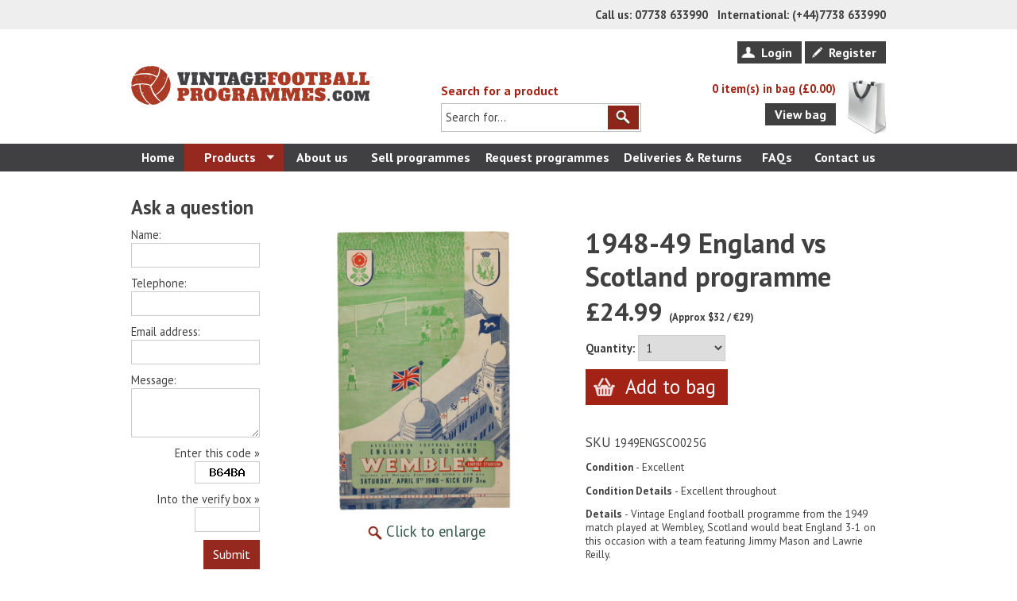

--- FILE ---
content_type: text/html; charset=UTF-8
request_url: https://www.vintagefootballprogrammes.com/products/1948-49-england-vs-scotland-programme/643
body_size: 5334
content:
<!doctype html>
<head>
	<meta charset="utf-8" />
	<meta http-equiv="X-UA-Compatible" content="IE=edge,chrome=1" />

	<title>1948-49 England vs Scotland programme football programme for sale</title>
	<meta name="description" content="Buy this classic football programme at Vintagefootballprogrammes.com - 1948-49 England vs Scotland programme" />
	
	<link rel="stylesheet" href="//www.vintagefootballprogrammes.com/css/style-r.css?ver=4" />
	<link rel="alternate" type="application/rss+xml" title="Vintage Football Programmes RSS Feed" href="//www.vintagefootballprogrammes.com/rss/" />
	<meta name="viewport" content="width=device-width, initial-scale=1, maximum-scale=1" />
	<script src="//www.vintagefootballprogrammes.com/js/libs/modernizr-2.0.6.min.js"></script>
	
	<script src="//ajax.googleapis.com/ajax/libs/jquery/1.8.2/jquery.min.js"></script>
	<script>window.jQuery || document.write('<script src="//www.vintagefootballprogrammes.com/js/libs/jquery-1.6.2.min.js"><\/script>')</script>
	<!--[if lt IE 7 ]>
		<script src="//ajax.googleapis.com/ajax/libs/chrome-frame/1.0.3/CFInstall.min.js"></script>
		<script>window.attachEvent('onload',function(){CFInstall.check({mode:'overlay'})})</script>
	<![endif]-->
	<script type="text/javascript" src="//www.vintagefootballprogrammes.com/js/jquery.scrollto.js"></script>
	<script type="text/javascript" src="//www.vintagefootballprogrammes.com/js/superfish.js"></script>
	<script src="//www.vintagefootballprogrammes.com/js/jcarousel.js"></script>
	<script type="text/javascript">
		$(document).ready(function() {
			$('ul.sf-menu').superfish({
				animation: { opacity:'show', height:'show' },
				speed: 'fast',
				autoArrows: false,
				dropShadows: false
			});
			
			$('#showmobnav').click(function(e){
				$('#mobnav').delay(100).fadeToggle();
				e.preventDefault();
			});
			
			$('#showmobsubnav').click(function(e){
				$('#mobsubnav').toggle();
				$(this).parent('li').toggleClass('on');
				$(this).toggleClass('off');
				e.preventDefault();
			});
		});
	</script>
	<link href="https://fonts.googleapis.com/css?family=PT+Sans:400,700&display=swap" rel="stylesheet">
<!-- Pinterest Tag -->
<script>
!function(e){if(!window.pintrk){window.pintrk = function () {
window.pintrk.queue.push(Array.prototype.slice.call(arguments))};var
  n=window.pintrk;n.queue=[],n.version="3.0";var
  t=document.createElement("script");t.async=!0,t.src=e;var
  r=document.getElementsByTagName("script")[0];
  r.parentNode.insertBefore(t,r)}}("https://s.pinimg.com/ct/core.js");
pintrk('load', '2613255743790', {em: '<user_email_address>'});
pintrk('page');
</script>
<noscript>
<img height="1" width="1" style="display:none;" alt=""
  src="https://ct.pinterest.com/v3/?event=init&tid=2613255743790&pd[em]=<hashed_email_address>&noscript=1" />
</noscript>
<!-- end Pinterest Tag -->	
	<script type="text/javascript" src="//www.vintagefootballprogrammes.com/js/jquery.lightbox-0.5.js"></script>
	<link rel="stylesheet" type="text/css" href="//www.vintagefootballprogrammes.com/css/jquery.lightbox-0.5.css" media="screen" />
	<script type="text/javascript">

		$(document).ready(function(){
			$('#productimages a').lightBox();
			
			$('#showfilter a').click(function(event){
				event.preventDefault();
				$(window).scrollTop($("#main").offset().top);
				$('#subnav').show(200);
			});
			
			$('#hidefilter').click(function(event){
				event.preventDefault();
				$('#subnav').hide(200);
			});
			
		});

	</script>

</head>

<body>
    
	<a id="top"></a>
	
	<div id="mob">
					
		<a href="#" id="showmobnav">Menu<img src="//www.vintagefootballprogrammes.com/images/showmobnav-bg.png" alt="" /></a>
  
		<ul id="mobnav">
			<li><a href="https://www.vintagefootballprogrammes.com/" title="View homepage">Home</a></li>
			<li class="submenu on"><a href="#" title="View our products" id="showmobsubnav">Products <img src="//www.vintagefootballprogrammes.com/images/showmobsubnav.png" alt="&darr;" /></a>
				<ul id="mobsubnav">
					<li><a href="https://www.vintagefootballprogrammes.com/new-products/" title="View new products">New products</a></li>
<li><a href="https://www.vintagefootballprogrammes.com/categories/pre-1950s/1" title="View products">Pre 1950s</a></li><li><a href="https://www.vintagefootballprogrammes.com/categories/1950s/2" title="View products">1950s</a></li><li><a href="https://www.vintagefootballprogrammes.com/categories/1960s/3" title="View products">1960s</a></li><li><a href="https://www.vintagefootballprogrammes.com/categories/1970s/4" title="View products">1970s</a></li><li><a href="https://www.vintagefootballprogrammes.com/categories/1980s/5" title="View products">1980s</a></li><li><a href="https://www.vintagefootballprogrammes.com/categories/1990s/6" title="View products">1990s</a></li><li><a href="https://www.vintagefootballprogrammes.com/categories/2000s/7" title="View products">2000s</a></li><li><a href="https://www.vintagefootballprogrammes.com/categories/2010s/8" title="View products">2010s</a></li><li><a href="https://www.vintagefootballprogrammes.com/categories/2020s/9" title="View products">2020s</a></li>					<li><a href="https://www.vintagefootballprogrammes.com/view-all-products/" title="View all products">View all products</a></li>
				</ul>
			</li>
			<li><a href="https://www.vintagefootballprogrammes.com/about-us/" title="Find out more about Vintage Football Programmes">About us</a></li>
			<li><a href="https://www.vintagefootballprogrammes.com/sell-programmes/" title="Sell your football programmes">Sell programmes</a></li>
			<li><a href="https://www.vintagefootballprogrammes.com/request-programmes/" title="Request a vintage football programme">Request programmes</a></li>
			<li><a href="https://www.vintagefootballprogrammes.com/deliveries-and-returns/" title="View our delivery information and returns policy">Deliveries &amp; Returns</a></li>
			<li><a href="https://www.vintagefootballprogrammes.com/faqs/" title="View our frequently asked questions">FAQs</a></li>
			<li><a href="https://www.vintagefootballprogrammes.com/contact-us/" title="Get in touch with Vintage Football Programmes">Contact us</a></li>
			<li class="mob"><a href="https://www.vintagefootballprogrammes.com/login/" title="Login to your account">Login</a></li>
			<li class="mob"><a href="https://www.vintagefootballprogrammes.com/register/" title="Register for a new account">Register</a></li>	
		</ul>
	
	</div>
	
	<header>
		
		<div id="tel">
			
			<div class="container">
			
				Call us: 07738 633990 &nbsp; International: (+44)7738 633990
					
			</div>
			
		</div>
			
		<div class="container">
			
			<div id="topnav">
			
				<div id="google_translate_element"></div>
				
				<script type="text/javascript">
					function googleTranslateElementInit() {
						new google.translate.TranslateElement({
						pageLanguage: 'en',
						layout: google.translate.TranslateElement.InlineLayout.HORIZONTAL
						}, 'google_translate_element');
					}
				</script>
				<script type="text/javascript" src="//translate.google.com/translate_a/element.js?cb=googleTranslateElementInit"></script>
				
				<br class="mobbr" />
				
				
				
				<a href="https://www.vintagefootballprogrammes.com/login/" title="Login to your account" class="button login">Login</a>
				<a href="https://www.vintagefootballprogrammes.com/register/" title="Register for a new account" class="button register">Register</a>
				
			
			</div>
			
			<a href="https://www.vintagefootballprogrammes.com/" title="View homepage"><img src="//www.vintagefootballprogrammes.com/images/vintage-football-programmes.png" alt="Vintage Football Programmes" id="logo" /></a>
			
			<div class="clearright"></div>
			
			<div id="topactions">
			
				<div id="search">
				
					<p class="heading">Search for a product</p>
					
					<form method="get" action="https://www.vintagefootballprogrammes.com/search/">
					
						<input type="text" name="search" class="textbox" 
						
value="Search for..." onfocus="if(this.value=='Search for...')this.value='';" onblur="if(this.value=='')this.value='Search for...';" />
						<input type="image" src="//www.vintagefootballprogrammes.com/images/btn-search.png" alt="Search" />
					
					</form>
				
				</div>
				
				<div id="bag">
				
					<a href="https://www.vintagefootballprogrammes.com/bag/" title="View your shopping bag">0 item(s) in bag (&pound;0.00)</a>
					
					<p><a href="https://www.vintagefootballprogrammes.com/bag/" title="View your shopping bag" class="button">View bag</a></p>
				
				</div>
				
			</div>
			
		</div>
			
		<nav>
		
			<div class="navbg">
		
				<ul class="sf-menu">
					<li><a href="https://www.vintagefootballprogrammes.com/" title="View homepage" class="btnhome">Home</a></li>
					<li class="submenu on"><a href="#" title="View our products" class="btnproducts">Products</a>
						<ul>
							<li><a href="https://www.vintagefootballprogrammes.com/new-products/" title="View new products">New products</a></li>
<li><a href="https://www.vintagefootballprogrammes.com/categories/pre-1950s/1" title="View products">Pre 1950s</a></li><li><a href="https://www.vintagefootballprogrammes.com/categories/1950s/2" title="View products">1950s</a></li><li><a href="https://www.vintagefootballprogrammes.com/categories/1960s/3" title="View products">1960s</a></li><li><a href="https://www.vintagefootballprogrammes.com/categories/1970s/4" title="View products">1970s</a></li><li><a href="https://www.vintagefootballprogrammes.com/categories/1980s/5" title="View products">1980s</a></li><li><a href="https://www.vintagefootballprogrammes.com/categories/1990s/6" title="View products">1990s</a></li><li><a href="https://www.vintagefootballprogrammes.com/categories/2000s/7" title="View products">2000s</a></li><li><a href="https://www.vintagefootballprogrammes.com/categories/2010s/8" title="View products">2010s</a></li><li><a href="https://www.vintagefootballprogrammes.com/categories/2020s/9" title="View products">2020s</a></li>							<li><a href="https://www.vintagefootballprogrammes.com/view-all-products/" title="View all products">View all products</a></li>
						</ul>
					</li>
					<li><a href="https://www.vintagefootballprogrammes.com/about-us/" title="Find out more about Vintage Football Programmes" class="btnabout">About us</a></li>
					<li><a href="https://www.vintagefootballprogrammes.com/sell-programmes/" title="Sell your football programmes" class="btnsell">Sell programmes</a></li>
					<li><a href="https://www.vintagefootballprogrammes.com/request-programmes/" title="Request a vintage football programme" class="btnrequest">Request programmes</a></li>
					<li><a href="https://www.vintagefootballprogrammes.com/deliveries-and-returns/" title="View our delivery information and returns policy" class="btndel">Deliveries &amp; Returns</a></li>
					<li><a href="https://www.vintagefootballprogrammes.com/faqs/" title="View our frequently asked questions" class="btnfaqs">FAQs</a></li>
					<li><a href="https://www.vintagefootballprogrammes.com/contact-us/" title="Get in touch with Vintage Football Programmes" class="btncontact">Contact us</a></li>
				</ul>
				
			</div>
		
		</nav>

	</header>
	
	<div class="container">
		
		<div id="main" role="main">
			<div id="content">
				
				<div id="productimages">
				
<a href="//www.vintagefootballprogrammes.com/uploads/products/images/1948-49-england-vs-scotland-pr-643-1.jpg" rel="lightbox[Modern]" title=""><img src="//www.vintagefootballprogrammes.com/uploads/products/images/1948-49-england-vs-scotland-pr-643-1.jpg" alt="1948-49 England vs Scotland programme football programme" class="mainimg" /></a><p><img src="//www.vintagefootballprogrammes.com/images/zoom.png" alt="" /> Click to enlarge</p><br />			
				</div>
			
				<div id="productdetails">
				
<h1>1948-49 England vs Scotland programme</h1><p class="price">&pound;24.99 <span class="altprices">(Approx $32 / &euro;29)</span></p><form method="post" action="https://www.vintagefootballprogrammes.com/bag/add-to-bag.php" onSubmit="return validate()"><input type="hidden" name="id" value="643" /><p><strong>Quantity:</strong> <select name="qty"><option>1</option></select></p><p><input type="submit" value="Add to bag" class="button" /></p></form>					
					<br />
					
					<!-- AddThis Button BEGIN -->
					<div class="addthis_toolbox addthis_default_style ">
					<a class="addthis_button_facebook_like" fb:like:layout="button_count"></a>
					<a class="addthis_button_tweet"></a>
					<a class="addthis_counter addthis_pill_style"></a>
					</div>
					<script type="text/javascript" src="//s7.addthis.com/js/300/addthis_widget.js#pubid=xa-51bc43212d87df72"></script>
					<!-- AddThis Button END -->
					
<p><span class="highlight">SKU</span> 1949ENGSCO025G</p><div>
    <p><span style="font-size: 13.3333px;"><strong>Condition</strong> - Excellent</span><span style="font-size: 10pt;"> </span></p>
  </div>
  <div>
    <p><span style="font-size: 13.3333px;"><strong>Condition Details </strong>- Excellent throughout</span><span style="font-size: 10pt;"> </span></p>
  </div>
  <div><span style="font-size: 13.3333px;"><strong>Details </strong>- Vintage England football programme from the 1949 match played at Wembley, Scotland would beat England 3-1 on this occasion with a team featuring Jimmy Mason and Lawrie Reilly.&nbsp;</span></div>			
				</div>
				
				<div class="clear"></div>
				
				<div id="showfilter"><a href="#"><img src="//www.vintagefootballprogrammes.com/images/ask-a-question.png" alt="?" /> Ask a question about this product</a></div>
				
				<h2>Related Products</h2>
				
<div class="product"><a href="//www.vintagefootballprogrammes.com/products/1957-58-leeds-vs-manchester-united-programme/731" title="View product details"><img src="//www.vintagefootballprogrammes.com/uploads/products/images/1957-58-leeds-vs-manchester-un-731-1.jpg" alt="1957-58 Leeds vs Manchester United programme" /></a><p><a href="//www.vintagefootballprogrammes.com/products/1957-58-leeds-vs-manchester-united-programme/731" title="View product details">1957-58 Leeds vs Manchester United programme</a></p><p class="price">&pound;119.99<br /><span class="altprices">(Approx $156 / &euro;140)</span></p><p class="floatright"><a href="//www.vintagefootballprogrammes.com/products/1957-58-leeds-vs-manchester-united-programme/731" title="View product details" class="button">Buy Now</a></p></div><div class="product"><a href="//www.vintagefootballprogrammes.com/products/1948-scottish-cup-final-rangers-vs-morton-programme/786" title="View product details"><img src="//www.vintagefootballprogrammes.com/uploads/products/images/1948-scottish-cup-final-ranger-786-1.jpg" alt="1948 Scottish Cup Final Rangers vs Morton programme" /></a><p><a href="//www.vintagefootballprogrammes.com/products/1948-scottish-cup-final-rangers-vs-morton-programme/786" title="View product details">1948 Scottish Cup Final Rangers vs Morton programme</a></p><p class="price">&pound;224.99<br /><span class="altprices">(Approx $292 / &euro;262)</span></p><p class="floatright"><a href="//www.vintagefootballprogrammes.com/products/1948-scottish-cup-final-rangers-vs-morton-programme/786" title="View product details" class="button">Buy Now</a></p></div><div class="productsmobclear"></div><div class="product"><a href="//www.vintagefootballprogrammes.com/products/1948-49-preston-north-end-vs-liverpool-programme/627" title="View product details"><img src="//www.vintagefootballprogrammes.com/uploads/products/images/1948-49-preston-north-end-vs-l-627-1.jpg" alt="1948-49 Preston North End vs Liverpool programme" /></a><p><a href="//www.vintagefootballprogrammes.com/products/1948-49-preston-north-end-vs-liverpool-programme/627" title="View product details">1948-49 Preston North End vs Liverpool programme</a></p><p class="price">&pound;39.99<br /><span class="altprices">(Approx $52 / &euro;47)</span></p><p class="floatright"><a href="//www.vintagefootballprogrammes.com/products/1948-49-preston-north-end-vs-liverpool-programme/627" title="View product details" class="button">Buy Now</a></p></div><div class="productstabclear"></div><div class="productlast producthide"><a href="//www.vintagefootballprogrammes.com/products/1945-46-england-vs-belgium-programme/625" title="View product details"><img src="//www.vintagefootballprogrammes.com/uploads/products/images/1945-46-england-vs-belgium-pro-625-1.jpg" alt="1945-46 England vs Belgium programme" /></a><p><a href="//www.vintagefootballprogrammes.com/products/1945-46-england-vs-belgium-programme/625" title="View product details">1945-46 England vs Belgium programme</a></p><p class="price">&pound;29.99<br /><span class="altprices">(Approx $39 / &euro;35)</span></p><p class="floatright"><a href="//www.vintagefootballprogrammes.com/products/1945-46-england-vs-belgium-programme/625" title="View product details" class="button">Buy Now</a></p></div><div class="productsmobclear"></div><div class="productsclear"></div>				
			</div>
			
			<div id="subnav">
				
				
				<a href="#"><img src="//www.vintagefootballprogrammes.com/images/close.png" alt="Close" id="hidefilter" /></a>
				
				<h2>Ask a question</h2>
				
					
				<form method="post" action="//www.vintagefootballprogrammes.com/products/1948-49-england-vs-scotland-programme/643">

					<p>Name:<br />
					<input name="name" type="text" value="" class="textbox" /></p>
   
					<p>Telephone:<br />
					<input name="tel" type="text" value="" class="textbox" /></p>
					
					<p>Email address:<br />
					<input name="email" type="text" value="" class="textbox" /></p>
					
					<p>Message:<br />
					<textarea name="message" rows="10" cols="10"></textarea></p>

					<div class="textright">

						<p>Enter this code &raquo; <img src="//www.vintagefootballprogrammes.com/includes/verify.php" alt="Verify" class="verify" /></p>

						<p>Into the verify box &raquo; <input type="text" name="verify" class="textbox code" /></p>

						<p><input type="submit" name="form_submitted" value="Submit" class="button" /></p>

					</div>

				</form>

			
			</div>		

		</div>
		
		<div class="clear"></div><br />
		
		<div id="sagepay">
		
			Secure payments <img src="//www.vintagefootballprogrammes.com/images/paypal.png" alt="PayPal - Visa, Visa Electron, Mastercard, Maestro, Delta, Switch, American Express" />
			
		</div>
		
		<div id="social">
		
			Follow us <a href="https://twitter.com/vfprogrammes" title="Follow us on Twitter (opens new window)" target="_blank"><img src="//www.vintagefootballprogrammes.com/images/twitter.png" alt="Twitter" /></a> <a href="https://www.facebook.com/vintagefootballprogrammes" title="Find us on Facebook (opens new window)" target="_blank"><img src="//www.vintagefootballprogrammes.com/images/facebook.png" alt="Facebook" /></a>
		
		</div>
			
		<div class="clear"></div>
		
		<p id="backtotop"><img src="//www.vintagefootballprogrammes.com/images/back-to-top.png" alt="&uarr;" /> <a href="#top" title="Go to top of page">Back to top</a></p>
		
	</div>
	
	<div class="clear"></div>
    
	<footer>
		
		<div class="container">
			
			<div id="footerlogo">
			
				<p>&copy; Vintage Football Programmes, All rights reserved<br />
				<a href="https://www.vintagefootballprogrammes.com/terms-and-conditions/" title="Read our terms and conditions">Terms &amp; Conditions</a> | <a href="https://www.vintagefootballprogrammes.com/privacy-policy/" title="Read our privacy policy">Privacy Policy</a> | <a href="https://www.vintagefootballprogrammes.com/sitemap/" title="View our sitemap">Sitemap</a> | <img src="//www.vintagefootballprogrammes.com/images/rss.png" alt="RSS" /> <a href="https://www.vintagefootballprogrammes.com/rss/" title="Subscribe to our products RSS feed (opens new window)" target="_blank">RSS</a></p>
			
			</div>
			
			<div id="newsletter">
			
				<p class="heading">Signup for our newsletter</p>
				
				<form action="https://vintagefootballprogrammes.createsend.com/t/t/s/hhkhyd/" method="post">
				
					<input id="fieldEmail" name="cm-hhkhyd-hhkhyd" type="text" class="textbox" value="Email address..." onfocus="if(this.value=='Email address...')this.value='';" onblur="if(this.value=='')this.value='Email address...';" /><input type="image" src="//www.vintagefootballprogrammes.com/images/btn-signup.png" alt="Signup" />
				
				</form>
			
			</div>
			
			<div class="clear"></div>
			
			<div id="notice">
			
				<span class="floatleft">By using this site, you agree we can set and use cookies. To find out more, please see our <a href="https://www.vintagefootballprogrammes.com/cookies-policy/" title="View our cookies policy">cookies policy</a></span>
				
				<br class="mobbr" />
				
				<span class="floatright">Created by <a href="http://www.uqwebdesign.com" title="Visit UQ Web Design website (opens new window)" target="_blank" rel="nofollow">UQ Web Design</a></span>
			
			</div>
		
		</div>

	</footer>

<script type="text/javascript"> 
	var $buoop = {} 
	$buoop.ol = window.onload; 
	window.onload=function(){ 
	if ($buoop.ol) $buoop.ol(); 
		var e = document.createElement("script"); 
		e.setAttribute("type", "text/javascript"); 
		e.setAttribute("src", "https://browser-update.org/update.js"); 
		document.body.appendChild(e); 
	} 
</script>

<script>
  (function(i,s,o,g,r,a,m){i['GoogleAnalyticsObject']=r;i[r]=i[r]||function(){
  (i[r].q=i[r].q||[]).push(arguments)},i[r].l=1*new Date();a=s.createElement(o),
  m=s.getElementsByTagName(o)[0];a.async=1;a.src=g;m.parentNode.insertBefore(a,m)
  })(window,document,'script','//www.google-analytics.com/analytics.js','ga');

  ga('create', 'UA-59471054-1', 'auto');
  ga('send', 'pageview');
</script>
	
	
<script defer src="https://static.cloudflareinsights.com/beacon.min.js/vcd15cbe7772f49c399c6a5babf22c1241717689176015" integrity="sha512-ZpsOmlRQV6y907TI0dKBHq9Md29nnaEIPlkf84rnaERnq6zvWvPUqr2ft8M1aS28oN72PdrCzSjY4U6VaAw1EQ==" data-cf-beacon='{"version":"2024.11.0","token":"cfa4fc45afd149d9a9f272f54135eadd","r":1,"server_timing":{"name":{"cfCacheStatus":true,"cfEdge":true,"cfExtPri":true,"cfL4":true,"cfOrigin":true,"cfSpeedBrain":true},"location_startswith":null}}' crossorigin="anonymous"></script>
</body>
</html>

--- FILE ---
content_type: text/css; charset=utf-8
request_url: https://www.vintagefootballprogrammes.com/css/style-r.css?ver=4
body_size: 7062
content:
/* 
 * HTML5 ✰ Boilerplate
 *
 * What follows is the result of much research on cross-browser styling. 
 * Credit left inline and big thanks to Nicolas Gallagher, Jonathan Neal,
 * Kroc Camen, and the H5BP dev community and team.
 *
 * Detailed information about this CSS: h5bp.com/css
 * 
 * ==|== normalize ==========================================================
 */


/* HTML5 display definitions */

article, aside, details, figcaption, figure, footer, header, hgroup, nav, section { display: block; }
audio, canvas, video { display: inline-block; *display: inline; *zoom: 1; }
audio:not([controls]) { display: none; }
[hidden] { display: none; }


/* Base */

/*
 * 1. Correct text resizing oddly in IE6/7 when body font-size is set using em units
 * 2. Force vertical scrollbar in non-IE
 * 3. Prevent iOS text size adjust on device orientation change, without disabling user zoom: h5bp.com/g
 */

html { font-size: 100%; overflow-y: scroll; -webkit-text-size-adjust: 100%; -ms-text-size-adjust: 100%; }

body { margin: 0; font-size: 13px; line-height: 1.231; }

body, button, input, select, textarea { font-family: sans-serif; color: #404041; }

/* 
 * Remove text-shadow in selection highlight: h5bp.com/i
 * These selection declarations have to be separate
 * Also: hot pink! (or customize the background color to match your design)
 */

::-moz-selection { background: #fe57a1; color: #fff; text-shadow: none; }
::selection { background: #fe57a1; color: #fff; text-shadow: none; }


/* Links */
a:focus { outline: thin dotted; }

/* Improve readability when focused and hovered in all browsers: h5bp.com/h */
a:hover, a:active { outline: 0; }


/* Typography */

abbr[title] { border-bottom: 1px dotted; }

b, strong { font-weight: bold; }

blockquote { margin: 1em 40px; }

dfn { font-style: italic; }

hr { display: block; height: 1px; border: 0; border-top: 1px solid #ccc; margin: 1em 0; padding: 0; }

ins { background: #ff9; color: #000; text-decoration: none; }

mark { background: #ff0; color: #000; font-style: italic; font-weight: bold; }

/* Redeclare monospace font family: h5bp.com/j */
pre, code, kbd, samp { font-family: monospace, monospace; _font-family: 'courier new', monospace; font-size: 1em; }

/* Improve readability of pre-formatted text in all browsers */
pre { white-space: pre; white-space: pre-wrap; word-wrap: break-word; }

q { quotes: none; }
q:before, q:after { content: ""; content: none; }

small { font-size: 85%; }

/* Position subscript and superscript content without affecting line-height: h5bp.com/k */
sub, sup { font-size: 75%; line-height: 0; position: relative; vertical-align: baseline; }
sup { top: -0.5em; }
sub { bottom: -0.25em; }


/* Lists */

ul, ol { margin: 1em 0; padding: 0 0 0 40px; }
dd { margin: 0 0 0 40px; }
nav ul, nav ol { list-style: none; list-style-image: none; margin: 0; padding: 0; }


/* Embedded Content */

/*
 * 1. Improve image quality when scaled in IE7: h5bp.com/d
 * 2. Remove the gap between images and borders on image containers: h5bp.com/e 
 */

img { border: 0; -ms-interpolation-mode: bicubic; vertical-align: middle; }

/*
 * Correct overflow not hidden in IE9 
 */

svg:not(:root) { overflow: hidden; }


/* Figures */

figure { margin: 0; }


/* Forms */

form { margin: 0; }

fieldset { border: 0; margin: 0; padding: 0; }

textarea, select {
	border: 1px solid #ccc;
	font-family: Arial, Tahoma, Verdana;
	font-size: 1em;
	padding: 5px;
	width: 250px;
}

textarea {
	width: 588px;
	height: 88px;
}

.textbox, .smalltextbox {
	border: 1px solid #ccc;
	width: 238px;
	padding: 5px;
}

.smalltextbox {
	width: 20px;
	text-align: center;
}

.autowidth {
	width: auto;
	max-width: 100%;
}

.button {
	display: inline-block;
	height: 37px;
	line-height: 37px;
	padding: 0 12px;
	color: #fff;
	background: url(//www.vintagefootballprogrammes.com/images/redbg.png);
	font-size: 1.1em;
	border: 0;
}

.button:hover {
	background: url(//www.vintagefootballprogrammes.com/images/greybg.png);
	text-decoration: none;
}

input, textarea, select {
  -webkit-border-radius: 0px;
}

/* Indicate that 'label' will shift focus to the associated form element */
label { cursor: pointer; }

/* 
 * 1. Correct color not inheriting in IE6/7/8/9 
 * 2. Correct alignment displayed oddly in IE6/7 
 */

legend { border: 0; *margin-left: -7px; padding: 0; }

/*
 * 1. Correct font-size not inheriting in all browsers
 * 2. Remove margins in FF3/4 S5 Chrome
 * 3. Define consistent vertical alignment display in all browsers
 */

button, input, select, textarea { font-size: 100%; margin: 0; vertical-align: baseline; *vertical-align: middle; }

/*
 * 1. Define line-height as normal to match FF3/4 (set using !important in the UA stylesheet)
 * 2. Correct inner spacing displayed oddly in IE6/7
 */

button, input { line-height: normal; *overflow: visible; }

/*
 * Reintroduce inner spacing in 'table' to avoid overlap and whitespace issues in IE6/7
 */

table button, table input { *overflow: auto; }

/*
 * 1. Display hand cursor for clickable form elements
 * 2. Allow styling of clickable form elements in iOS
 */

button, input[type="button"], input[type="reset"], input[type="submit"] { cursor: pointer; -webkit-appearance: button; }

/*
 * Consistent box sizing and appearance
 */

input[type="checkbox"], input[type="radio"] { box-sizing: border-box; }
input[type="search"] { -webkit-appearance: textfield; -moz-box-sizing: content-box; -webkit-box-sizing: content-box; box-sizing: content-box; }
input[type="search"]::-webkit-search-decoration { -webkit-appearance: none; }

/* 
 * Remove inner padding and border in FF3/4: h5bp.com/l 
 */

button::-moz-focus-inner, input::-moz-focus-inner { border: 0; padding: 0; }

/* 
 * 1. Remove default vertical scrollbar in IE6/7/8/9 
 * 2. Allow only vertical resizing
 */

textarea { overflow: auto; vertical-align: top; resize: vertical; }

/* Colors for form validity */
input:valid, textarea:valid {  }
input:invalid, textarea:invalid { background-color: #f0dddd; }


/* Tables */

table { border-collapse: collapse; border-spacing: 0; }
td { vertical-align: top; }

/* Primary Styles */

body, input, textarea, select {
    font-family: 'PT Sans', sans-serif;
}

body {
	text-align: center;
	background: #fff;
	font-size: 0.9em; 
	color: #404041;
}

h1 {
	font-size: 2.4em;
	padding: 0;
	margin: 0 0 20px 0;
	color: #404041;
}

h2 {
	font-size: 1.7em;
	padding: 0;
	margin: 20px 0 10px 0;
	color: #404041;
}

a {
	color: #a22315;
	font-weight: bold;
	text-decoration: none;
}

a:hover {
	text-decoration: underline;
}

p {
	padding: 0;
	margin: 10px 0;
	line-height: 1.4em;
}

img {
	border: 0;
	padding: 0;
	margin: 0;
	max-width: 100%;
}

#mob, .mob, .mobbr, #backtotop, .brandspagedriver, #showfilter, #hidefilter, #submitfilter {
	display: none; 
}

.container {
	width: 950px;
	margin: auto;
	text-align: left;
}

header a {
	color: #a22315;
}

#tel {
	width: 100%;
	padding: 10px 0;
	color: #404041;
	font-weight: bold;
	background: #eee;
}

#tel a {
	color: #404041;
}

#tel .container {
	text-align: right;
}

#logo {
	float: left;
}

#topnav {
	float: right;
	text-align: right;
	width: 500px;
	min-height: 36px;
	padding: 15px 0 0 50px;
}

#topnav select {
	width: 150px;
}

#topnav .button {
	height: 28px;
	line-height: 28px;
}

#topnav .login.button {
	padding-left: 30px;
	background: url(//www.vintagefootballprogrammes.com/images/login-bg.png) bottom left no-repeat #404041;
}

#topnav .login.button:hover {
	background: url(//www.vintagefootballprogrammes.com/images/login-bg.png) top left no-repeat #a22315;
}

#topnav .register.button {
	padding-left: 30px;
	background: url(//www.vintagefootballprogrammes.com/images/register-bg.png) bottom left no-repeat #404041;
}

#topnav .register.button:hover {
	background: url(//www.vintagefootballprogrammes.com/images/register-bg.png) top left no-repeat #a22315;
}

#google_translate_element {
	float: left;
	margin-top: -5px;
}

#search {
	float: left;
	width: 252px;
	margin: 10px 0 0 90px;
}

#search p {
	margin: 5px 0;
}

#search form {
	border: 1px solid #bbb;
	width: 250px;
	height: 30px;
	padding: 2px 0;
}

#search .textbox {
	float: left;
	height: 26px;
	line-height: 26px;
	width: 194px;
	border: 0;
	padding: 2px 5px;
	margin-right: 5px;
	color: #404041;
	background: #fff;
}

#bag {
	float: right;
	text-align: right;
	width: 240px;
	height: 69px;
	padding: 15px 63px 9px 0;
	background: url(//www.vintagefootballprogrammes.com/images/bag-bg.png) right no-repeat;
}

#bag .button {
	height: 28px;
	line-height: 28px;
	background: #404041;
}

#bag .button:hover {
	background: #a22315;
}

nav {
	position: relative;
	z-index: 10;
	float: left;
	width: 100%;
	font-size: 1.1em;
	margin-bottom: 20px;
}

.navbg {
	float: left;
	width: 100%;
	background: url(//www.vintagefootballprogrammes.com/images/greybg.png);
}

nav .sf-menu {
	width: 950px;
	margin: auto;
}

nav li {
	float: left;
}

nav a {
	display: block;
	float: left;
	padding: 8px 0;
	text-align: center;
	color: #fff;
}

nav .on a, nav a:hover {
	background: url(//www.vintagefootballprogrammes.com/images/redbg.png);
	text-decoration: none;
}

.submenu a {
	background: url(//www.vintagefootballprogrammes.com/images/arrow-off.png) right no-repeat;
}

nav .on.submenu a, nav .submenu a:hover {
	background: url(//www.vintagefootballprogrammes.com/images/arrow.png) right no-repeat;
}

.btnhome, .btnfaqs {
	width: 67px;
}

.btnproducts {
	width: 115px;
	padding-right: 10px;
}

.btnabout {
	width: 97px;
}

.btnsell {
	width: 150px;
}

.btnrequest {
	width: 170px;
}

.btndel {
	width: 170px;
}

.btncontact {
	width: 104px;
}

#main {
	float: left;
	width: 950px;
	min-height: 350px;
	height:auto !important; 
	height: 350px; 
}

#main ul {
	margin: 10px 0 10px 20px;
	padding: 0;
}

#main li {
	list-style: disc;
	margin: 0 0 5px 0;
	padding: 0;
}

#main table {
	width: 948px;
	border: 1px solid #eee;
	margin: 10px 0;
}

#main td {
	padding: 5px;
	border: 1px solid #eee;
	vertical-align: middle;
}

.header {
	background: url(//www.vintagefootballprogrammes.com/images/redbg.png);
	color: #fff;
	font-size: 1.1em;
}

.bagimg {
	width: 70px;
}

.pagedriver, .pagedriverlast {
	float: left;
	width: 232px;
	text-align: center;
	margin: 0 7px 10px 0;
	font-size: 1.1em;
}

.pagedriverlast {
	float: right;
	margin-right: 0;
}

.pagedriver img, .pagedriverlast img {
	margin-bottom: 10px;
}

.pagedriver a, .pagedriverlast a {
	color: #404041;
}

#products {
	float: left;
	margin-top: 10px;
	width: 925px;
	height: 40px;
	line-height: 40px;
	padding: 0 10px 3px 15px;
	color: #fff;
	font-size: 1.4em;
	background: url(//www.vintagefootballprogrammes.com/images/redbg.png);
}

#products .button {
	height: 28px;
	line-height: 28px;
	font-size: 0.8em;
	background: url(//www.vintagefootballprogrammes.com/images/greybg.png);
}

#products .button:hover {
	background: #fff;
	color: #a22315;
}

.product, .productlast {
	float: left;
	width: 182px;
	margin: 10px 10px 10px 0;
	font-size: 1.1em;
}

.productlast {
	float: right;
	margin-right: 0;
}

.product a, .productlast a {
	display: block;
	width: 182px;
	height: 262px;
	display: flex;
	justify-content: center;
    align-items: center;
}

.product p a, .productlast p a {
	width: auto;
	height: auto;
}

.product img, .productlast img {
	width: auto;
	max-width: 182px;
	height: auto;
	max-height: 251px;
}

.product .teamlogo, .productlast .teamlogo {
	width: 120px;
	margin-left: 31px;
}

.product p, .productlast p {
	line-height: 1em;
}

#main .product a, #main .productlast a {
	color: #404041;
	font-weight: normal;
}

#main .product a.button, #main .productlast a.button {
	font-weight: bold;
	color: #fff;
}

#main .product a:hover, #main .productlast a:hover {
	text-decoration: none;
}

.product h2, .productlast h2 {
	font-size: 1.1em;
}

.product .price, .productlast .price {
	float: left;
	width: 92px;
	font-size: 1.3em;
	color: #a22315;
	font-weight: bold;
	line-height: 15px;
}

.product .button, .productlast .button {
	color: #fff;
	font-size: 1.1em;
}

.product .button:hover, .productlast .button:hover {
	color: #fff;
}

.altprices {
	font-size: 0.4em;
	color: #404041;
	text-transform: none;
}

#homeleftcol {
	float: left;
	width: 550px;
	padding-top: 10px;
}

#homerightcol {
	float: right;
	width: 350px;
}

#homerightcol h2 {
	margin-top: 0;
}

#homerightcol .button {
	font-size: 1.1em;
	height: 28px;
	line-height: 28px;
	padding: 0 10px;
}

.preview {
	width: 85px;
}

#voucher {
	float: left;
	width: 600px;
}

#total {
	float: right;
	color: #a22315;
	width: 280px;
}

#categorydescription {
	width: 950px;
	height: 115px;
	overflow-y: scroll;
	margin-bottom: 25px;
}

#pagedescription {
	width: 950px;
	height: 120px;
	overflow-y: scroll;
	margin-bottom: 20px;
}

#subnav {
	float: left;
	width: 162px;
}

#subnav h2 {
	margin-top: 10px;
}

#subnav select {
	width: 162px;
}

#subnav #subnavlist {
	margin: 0;
}

#subnavlist li {
	list-style: none;
	margin-bottom: 3px;
}

#subnavlist li a {
	display: block;
	width: 142px;
	padding: 5px 10px;
	font-size: 1.3em;
	color: #fff;
	background: #404041;
}

#subnavlist .on a, #subnavlist li a:hover {
	background: #a22315;
	text-decoration: none;
}

#subnav .textbox, #subnav textarea {
	width: 150px;
}

#subnav .code {
	width: 70px;
}

#subnav textarea {
	height: 50px;
}

#slider-range {
	width: 90%;
	padding: 0;
	margin: 0 5%;
}

#amount {
	width: 100%;
	padding: 0;
	text-align: center;
	color: #a22315;
	margin-top: 5px;
	border: 0;
	background: #fff;
}

#content {
	float: right;
	width: 758px;
}

#main .pages {
	float: right;
	margin: 0;
	text-align: right;
	font-size: 1.1em;
}

#main .pages li {
	list-style: none;
	display: inline-block;
	*display: inline;
	zoom: 1;
	margin-left: 2px;
}

#main .pages a {
	display: inline-block;
	*display: inline;
	zoom: 1;
	padding: 5px 8px;
	border: 1px solid #ddd;
	font-weight: normal;
	color: #a22315;
}

#main .pages a:hover, #main .pages .on a {
	border: 1px solid #a22315;
	text-decoration: none;
}

#sortform {
	float: left;
}

#productimages, #productimagesie7 {
	float: left;
	width: 360px;
	padding: 50px 0 0 0;
}

.mainimg {
	width: 360px;
}

#productimages p, #productimagesie7 p {
	text-align: center;
	color: #38584d;
	font-size: 1.3em;
	margin-bottom: 0;
}

.thumbnail, .thumbnaillast {
	float: left;
	width: 110px;
	margin: 0 15px 15px 0;
}

.thumbnaillast {
	float: right;
	margin-right: 0;
}

#productimagesie7 {
	display: none;
}

#productdetails {
	float: right;
	width: 378px;
	padding: 50px 0;
}

#productdetails h1 {
	margin-bottom: 0;
}

#productdetails .price {
	font-size: 2.2em;
	line-height: 0.8em;
	font-weight: bold;
}

#productdetails .presaleprice {
	font-size: 0.75em;
	text-decoration: line-through;
}

#productdetails select {
	width: 110px;
}

#productdetails .button {
	font-size: 1.7em;
	height: 45px;
	line-height: 45px;
	padding: 0 15px 0 50px;
	background: url(//www.vintagefootballprogrammes.com/images/addtobag-bg.png) top left no-repeat #a22315;
}

#productdetails .button:hover {
	background: url(//www.vintagefootballprogrammes.com/images/addtobag-bg.png) bottom left no-repeat #404041;
}

.highlight {
	font-size: 1.2em;
}

#steps {
	text-align: center;
	color: #ccc;
	margin: 0 0 20px 0;
	font-size: 1.3em;
}

#steps .on {
	color: #a22315;
}

#news, #twitter {
	color: #fff;
	font-size: 1.5em;
	height: 38px;
	line-height: 38px;
	width: 320px;
	padding: 0 15px;
	background: url(//www.vintagefootballprogrammes.com/images/news-bg.png) top right no-repeat #a22315;
}

#twitter {
	clear: both;
	background: url(//www.vintagefootballprogrammes.com/images/twitter-bg.png) top right no-repeat #a22315;
}

#leftcol {
	float: left;
	width: 600px;
}

#rightcol {
	float: right;
	width: 280px;
}

#paypaliframe {
	width: 570px;
	height: 540px;
}

#deliverymethod {
	display: none;
}

#sagepay, #social {
	float: left;
	height: 28px;
	line-height: 28px;
	font-size: 0.8em;
	width: 550px;
}

#social {
	float: right;
	text-align: right;
	width: 300px;
}

footer {
	margin-top: 20px;
	width: 100%;
	padding: 10px 0;
	background: #eee;
	color: #404041;
}

footer p {
	margin: 5px 0;
}

footer a {
	font-weight: normal;
	color: #a22315;
}

footer .container {
	overflow: hidden;
}

#footerlogo {
	float: left;
	width: 500px;
	margin-top: 20px;
	padding: 0 0 15px 170px;
	background: url(//www.vintagefootballprogrammes.com/images/footerlogo-bg.png) left no-repeat;
}

#footerlogo img {
	margin-top: -2px;
}

#newsletter {
	float: right;
	width: 252px;
	padding-bottom: 15px;
}

#newsletter form {
	border: 1px solid #bbb;
	width: 250px;
	height: 30px;
	padding: 2px 0;
}

#newsletter .textbox {
	float: left;
	height: 26px;
	line-height: 26px;
	width: 194px;
	border: 0;
	padding: 2px 5px;
	margin-right: 5px;
	color: #404041;
	background: #fff;
}

#notice {
	width: 950px;
	border-top: 1px solid #ddd;
	font-size: 0.75em;
	color: #666;
	padding-top: 6px;
}

#notice a {
	color: #666;
}

.heading {
	color: #a22315;
	font-weight: bold;
	font-size: 1.1em;
}

/* Common Styles */

.htmlarea {
	border: 1px solid #ccc;
}

.small {
	font-size: 0.8em;
}

.big {
	font-size: 1.2em;
}

.floatleft {
	float: left;
}

.floatright {
	float: right;
}

.clear, .productsclear {
	clear: both;
	height: 0;
}

.clearright {
	clear: right;
	height: 0;
}

.center {
	text-align: center;
}

.leftpic {
	float: left;
	margin: 0 20px 20px 0;
}

.rightpic {
	float: right;
	margin: 0 0 20px 20px;
}

.verify {
	border: 1px solid #ccc;
	width: 80px;
	height: 26px;
}

.code {
	width: 70px;
	font-weight: bold;
	text-align: center;
}

.boldred {
	font-weight: bold;
	color: red;
}

.textright {
	clear: both;
	text-align: right;
}

.alignright {
	text-align: right;
}

/* Drop down menus */


/*** ESSENTIAL STYLES ***/

.sf-menu ul {
	position: absolute;
	top: -999em;
	margin-top: 0px;
	width: 200px;
	border-left: 1px solid #eee;
	border-right: 1px solid #eee;
}
.sf-menu ul li {
	width: 200px;
	border-bottom: 1px solid #eee;
}
.sf-menu li li a {
	display: block;
	width: 180px;
	padding: 8px 10px;
	text-align: left;
	background: none;
	color: #a22315;
}
.sf-menu li:hover {
	visibility:	inherit; /* fixes IE7 'sticky bug' */
}
.sf-menu li {
	position: relative;
}
.sf-menu li:hover ul,
.sf-menu li.sfHover ul {
	left: 0;
	top: 40px;
	z-index: 99;
}
ul.sf-menu li:hover li ul,
ul.sf-menu li.sfHover li ul {
	top: -999em;
}
ul.sf-menu li li:hover ul,
ul.sf-menu li li.sfHover ul {
	left: 10em;
	top: 0;
}
ul.sf-menu li li:hover li ul,
ul.sf-menu li li.sfHover li ul {
	top: -999em;
}
ul.sf-menu li li li:hover ul,
ul.sf-menu li li li.sfHover ul {
	left: 10em;
	top: 0;
}

/*** DEMO SKIN ***/

.sf-menu a {
	text-decoration:none;
}
.sf-menu li li, nav .on.submenu li a {
	background-image: none;
	background: #fff;
}
.sf-menu li li:hover, .sf-menu li li.sfHover,
.sf-menu li li a:focus, .sf-menu li li a:hover, .sf-menu li li a:active, nav .sf-menu li li.on a {
	background:	url(//www.vintagefootballprogrammes.com/images/redbg.png);
	color: #fff;
	outline: 0;
}

/* Non-semantic Helper Classes */

/* For image replacement */
.ir { display: block; border: 0; text-indent: -999em; overflow: hidden; background-color: transparent; background-repeat: no-repeat; text-align: left; direction: ltr; }
.ir br { display: none; }

/* Hide from both screenreaders and browsers: h5bp.com/u */
.hidden { display: none !important; visibility: hidden; }

/* Hide only visually, but have it available for screenreaders: h5bp.com/v */
.visuallyhidden { border: 0; clip: rect(0 0 0 0); height: 1px; margin: -1px; overflow: hidden; padding: 0; position: absolute; width: 1px; }

/* Extends the .visuallyhidden class to allow the element to be focusable when navigated to via the keyboard: h5bp.com/p */
.visuallyhidden.focusable:active, .visuallyhidden.focusable:focus { clip: auto; height: auto; margin: 0; overflow: visible; position: static; width: auto; }

/* Hide visually and from screenreaders, but maintain layout */
.invisible { visibility: hidden; }

/* Contain floats: h5bp.com/q */ 
.clearfix:before, .clearfix:after { content: ""; display: table; }
.clearfix:after { clear: both; }
.clearfix { zoom: 1; }


/* Media Queries */

@media only screen and (max-width: 960px) {

.container {
	width: 96%;
	padding: 0 2%;
}

textarea, select, .formcol .textbox {
	-webkit-box-sizing: border-box;
    -moz-box-sizing: border-box;
    box-sizing: border-box;
	width: 100%;
}

#mob {
	display: block;
	width: 100%;
	z-index: 99;
	margin: 0;
	font-weight: bold;
	background: #000;
	overflow: auto;
	font-size: 1.2em;
}

#mob ul {
	margin: 0;
	padding: 0;
}

#showmobnav {
	position: relative;
	width: 100%;
	padding: 0 2.5%;
	-webkit-box-sizing: border-box;
    -moz-box-sizing: border-box;
	box-sizing: border-box;
	display: block;
	background: url(//www.vintagefootballprogrammes.com/images/redbg.png);
	color: #fff;
	height: 35px;
	line-height: 35px;
	text-align: right;
}

#showmobnav:hover {
	text-decoration: none;
}

#showmobnav img {
	margin: -5px 0 0 10px;
}

#mobnav {
	display: none;
	width: 100%;
	margin: 0;
	background: #000;
}

#mobnav li {
	width: 100%;
	list-style: none;
	margin: 3px 0 0 0;
	text-align: left;
}

#mobnav li a {
	display: block;
	width: 96%;
	padding: 10px 2%;
	color: #fff;
	background: url(//www.vintagefootballprogrammes.com/images/greybg.png);
}

#mobnav li a:hover, #mobnav .on a, #mobsubnav li a:hover, #mobsubnav li .on a, .on #mobsubnav li a:hover, .on #mobsubnav li .on a {
	background: url(//www.vintagefootballprogrammes.com/images/redbg.png);
	color: #fff;
	text-decoration: none;
}

#mobsubnav li a, .on #mobsubnav li a {
	padding-left: 30px;
	width: 100%;
	background: url(//www.vintagefootballprogrammes.com/images/mobsubnav.png) top 15px left 20px no-repeat #404041;
	-webkit-box-sizing: border-box;
    -moz-box-sizing: border-box;
	box-sizing: border-box;
}

#mobsubnav li a:hover, #mobsubnav li.on a, .on #mobsubnav li a:hover, .on #mobsubnav li.on a {
	background: url(//www.vintagefootballprogrammes.com/images/mobsubnav.png) top 15px left 20px no-repeat #404041;
}

#mobsubnav {
	display: none;
	width: 100%;
	padding: 0;
	margin: 0;
}

nav {
	display: none;
}

#logo {
	width: 210px;
}

#topnav {
	width: 520px;
	padding: 0;
	margin-top: 20px;
}

#topactions {
	width: 520px;
	float: right;
}

#search {
	width: 217px;
	margin: 10px 0 0 0;
}

#search form {
	width: 217px;
}

#search .textbox {
	width: 161px;
}

#bag {
	width: 240px;
}

#main {
	position: relative;
	width: 100%;
	min-height: 100px;
}

#main table {
	width: 100%;
	-webkit-box-sizing: border-box;
    -moz-box-sizing: border-box;
	box-sizing: border-box;
}

#homeleftcol {
	width: 58%;
}

#homerightcol {
	width: 37%;
}

#products, #news, #twitter {
	width: 100%;
	-webkit-box-sizing: border-box;
    -moz-box-sizing: border-box;
    box-sizing: border-box;
}

.product, .productlast {
	float: left;
	width: 31%;
	margin: 10px 1%;
}

.product.team, .productlast.team {
	float: left;
	width: 23%;
	margin: 10px 1%;
	height: 230px;
	text-align: center;
}

.product .teamlogo, .productlast .teamlogo {
	margin-left: 0;
}

.productlast.producthide {
	display: none;
}

#subnav {
	width: 17%;
}

#subnav select, #subnav .textbox, #subnav textarea {
	max-width: 100%;
	-webkit-box-sizing: border-box;
    -moz-box-sizing: border-box;
    box-sizing: border-box;
}

#subnav .textbox.code {
	width: 80px;
}

#subnavlist li a {
	width: 100%;
	-webkit-box-sizing: border-box;
    -moz-box-sizing: border-box;
	box-sizing: border-box;
}

#content {
	width: 80%;
}

#category, #categorydescription, #pagedescription {
	width: 100%;
	height: auto;
	overflow-y: hidden;
	text-align: center;
}

#category {
	margin-bottom: 10px;
}

#categorylogo {
	width: 100%;
	text-align: center;
}

#category h1, #pagedescription h1 {
	margin-bottom: 0;
}

#categorydescription p, #pagedescription p {
	display: none;
}

#productimages {
	width: 47%;
}

.mainimg {
	width: 100%;
	max-width: 100%;
}

.thumbnail, .thumbnaillast {
	float: left;
	width: 31%;
	margin: 0 2% 15px 0;
}

.thumbnaillast {
	float: right;
	margin-right: 0;
}

#productdetails {
	width: 50%;
}

#productdetails select {
	width: auto;
}

#sortselect {
	width: 160px;
}

#paypaliframe {
	max-width: 100%;
}

footer {
	margin-top: 20px;
	width: 100%;
}

footer p {
	margin: 5px 0;
}

#sagepay, #social {
	height: 24px;
	line-height: 24px;
	width: auto!important;
}

#sagepay img, #social img {
	height: 24px;
}

#footerlogo {
	width: 400px;
	background: none;
	padding: 0;
}

#footerlogo img {
	margin-top: -2px;
}

#newsletter {
	width: 252px;
}

#notice {
	width: 100%;
}

#leftcol, #voucher {
	width: 60%;
}

.formcol {
	width: 48%;
}

#voucher .formcol {
	width: 100%;
}

#voucher .formcol .textbox {
	width: auto!important;
}

#rightcol, #total {
	width: 34%;
}

#rightcol .wideform .formcol {
	width: 100%;
}

#editdetails {
	width: 700px;
}

.pagedriver,.pagedriverlast {
	width: 23%;
	margin: 30px 1% 0 1%;
}

#brandsslider {
	display: none;
}

.brandspagedriver {
	display: block;
}

.productsclear {
	display: none;
}

.email {
	font-size: 0.9em;
}

.productstabclear {
	clear: both;
}

}

@media only screen and (max-width: 850px) {

#submitfilter {
	display: inline-block;
}

}

@media only screen and (max-width: 760px) {

body {
	overflow-x: hidden;
}

#topnav {
	float: none;
	width: 100%;
	height: 20px;
	margin: 10px 0 0 0;
}

#topactions {
	width: 200px;
}

#topnav .button {
	display: none;
}

#google_translate_element {
	width: 320px;
	margin: auto;
	padding: 0;
	text-align: left;
	overflow: hidden;
}

#google_translate_element select {
	width: 140px;
}

#logo {
	clear: both;
}

#search {
	float: right;
}

#search .heading {
	display: none;
}

#bag {
	clear: right;
}

.formcol, .wideform .formcol, #voucher .formcol .textbox, .autowidth {
	width: 100% !important;
}

#leftcol, #rightcol {
	float: none;
	width: 100%;
}

.rightpic {
	max-width: 50%;
}

#voucher {
	clear: both;
	float: none;
	width: 100%;
}

#total {
	clear: both;
	float: none;
	width: 100%;
	text-align: center;
	font-size: 2.2em;
}

#showfilter {
	display: block;
	margin: auto;
	height: 40px;
	line-height: 40px;
	text-align: center;
	font-size: 1.2em;
}

#showfilter a {
	color: #000;
}

#showfilter a:hover {
	text-decoration: none;
}

#hidefilter {
	display: inline;
	float: right;
	margin-top: 20px;
}

#subnav {
	position: absolute;
	top: 0;
	display: none;
	width: 100%;
	padding: 0 20px 20px 20px;
	border: 1px solid #000;
	-webkit-box-sizing: border-box;
    -moz-box-sizing: border-box;
	box-sizing: border-box;
	background: #fff;
}

#subnav .textbox, #subnav textarea {
	width: 100%;
}

#productteamlinks {
	display: none;
}

#slider-range, #amount {
	width: 90%;
}

#content {
	width: 100%;
}

#homeleftcol, #homerightcol {
	clear: both;
	float: none;
	width: 100%;
}

.product.team, .productlast.team {
	width: 29%;
	margin: 10px 2%;
}

footer .container {
	text-align: center;
}

#sagepay, #social {
	height: 20px;
	line-height: 20px;
	font-size: 0.8em;
}

#sagepay img, #social img {
	height: 20px;
}

#footerlogo {
	float: none;
	width: 100%;
	margin: 10px 0;
}

#newsletter {
	float: none;
	width: 250px;
	margin: 10px auto;
	padding: 0;
}

footer .floatleft, footer .floatright {
	float: none;
}

#editdetails {
	width: 100%;
}

.mob, .mobbr {
	display: block;
}

.margin {
	margin-top: 10px;
}

#backtotop {
	display: block;
	text-align: center;
}

.email {
	font-size: 1em;
}

}

@media only screen and (max-width: 650px) {

.product img, .productlast img {
	max-width: 100%;
}

}

@media only screen and (max-width: 580px) {

h1 {
	font-size: 2.3em;
}

#tel {
	font-size: 0.8em;
}

.pagedriver, .pagedriverlast {
	width: 48%;
	margin: 10px 1% 0 1%;
}

.rightpic {
	float: none;
	max-width: 100%;
	display: block;
	margin: 20px auto 20px auto;
}

#sortselect {
	width: 100px;
}

#productimages, #productdetails {
	clear: both;
	float: none;
	width: 100%;
	padding: 0;
}

.product, .productlast, .product.team, .productlast.team {
	width: 40%;
	margin: 10px 5%;
}

.productlast.producthide {
	display: block;
}

#sagepay, #social {
	float: none;
	width: 100%;
	height: auto;
	line-height: 1em;
	text-align: center;
}

#social {
	margin-top: 10px;
}

.button {
	font-size: 1.1em;
}

.mobhide {
	display: none;
}

.productsmobclear {
	clear: both;
}

.productstabclear {
	display: none;
}

}

@media only screen and (max-width: 450px) {

header .container {
	text-align: center;
}

#logo {
	float: none;
	margin: auto;
}

#topactions {
	width: 100%;
}

#search, #bag {
	float: none;
	margin: auto;
}

#bag {
	width: 160px;
}

#sortform {
	clear: both;
	float: none;
	width: 100%;
	text-align: center;
}

#sortselect {
	width: 160px;
}

#main .pages {
	float: none;
	width: 100%;
	text-align: center;
}

#products {
	height: auto;
	line-height: 1.5em;
	font-size: 1.5em;
	text-align: center;
	padding: 5px 0 10px 0;
	margin-bottom: 10px;
}

#products .floatleft, #products .floatright {
	float: none;
}

.product, .productlast, .product.team, .productlast.team {
	float: none;
	width: 182px;
	margin: 10px auto;
	height: auto;
}

.product.team, .productlast.team {
	height: auto;
}

.product img, .productlast img {
	max-width: 182px;
}

#sagepay img {
	margin-top: 5px;
}

}


/* Print Styles */
 
@media print {
  * { background: transparent !important; color: black !important; text-shadow: none !important; filter:none !important; -ms-filter: none !important; } /* Black prints faster: h5bp.com/s */
  a, a:visited { text-decoration: underline; }
  a[href]:after { content: " (" attr(href) ")"; }
  abbr[title]:after { content: " (" attr(title) ")"; }
  .ir a:after, a[href^="javascript:"]:after, a[href^="#"]:after { content: ""; }  /* Don't show links for images, or javascript/internal links */
  pre, blockquote { border: 1px solid #999; page-break-inside: avoid; }
  thead { display: table-header-group; } /* h5bp.com/t */
  tr, img { page-break-inside: avoid; }
  img { max-width: 100% !important; }
  @page { margin: 0.5cm; }
  p, h2, h3 { orphans: 3; widows: 3; }
  h2, h3 { page-break-after: avoid; }
}

--- FILE ---
content_type: text/plain
request_url: https://www.google-analytics.com/j/collect?v=1&_v=j102&a=671991252&t=pageview&_s=1&dl=https%3A%2F%2Fwww.vintagefootballprogrammes.com%2Fproducts%2F1948-49-england-vs-scotland-programme%2F643&ul=en-us%40posix&dt=1948-49%20England%20vs%20Scotland%20programme%20football%20programme%20for%20sale&sr=1280x720&vp=1280x720&_u=IEBAAEABAAAAACAAI~&jid=644634279&gjid=1991379441&cid=380220457.1768613669&tid=UA-59471054-1&_gid=1464756151.1768613669&_r=1&_slc=1&z=179732264
body_size: -455
content:
2,cG-L24PFWWH6E